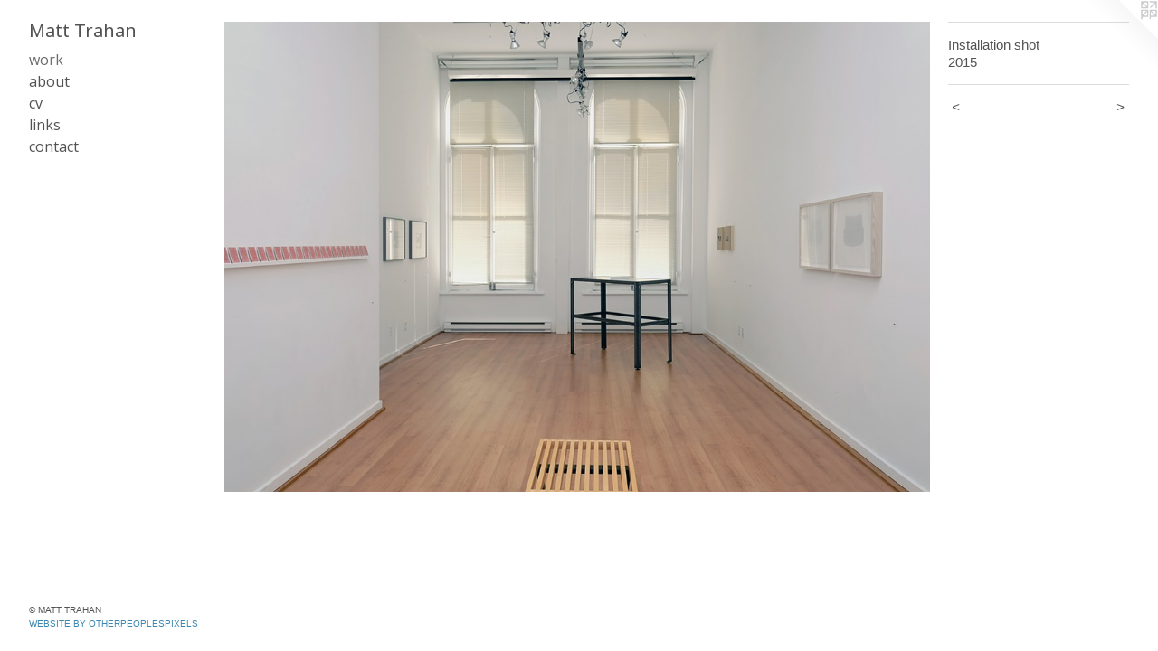

--- FILE ---
content_type: text/html;charset=utf-8
request_url: https://matt-trahan.com/artwork/3752350.html
body_size: 2813
content:
<!doctype html><html class="no-js a-image mobile-title-align--center has-mobile-menu-icon--left p-artwork has-page-nav l-bricks mobile-menu-align--center has-wall-text "><head><meta charset="utf-8" /><meta content="IE=edge" http-equiv="X-UA-Compatible" /><meta http-equiv="X-OPP-Site-Id" content="44084" /><meta http-equiv="X-OPP-Revision" content="1802" /><meta http-equiv="X-OPP-Locke-Environment" content="production" /><meta http-equiv="X-OPP-Locke-Release" content="v0.0.141" /><title>Matt Trahan</title><link rel="canonical" href="https://matt-trahan.com/artwork/3752350.html" /><meta content="website" property="og:type" /><meta property="og:url" content="https://matt-trahan.com/artwork/3752350.html" /><meta property="og:title" /><meta content="width=device-width, initial-scale=1" name="viewport" /><link type="text/css" rel="stylesheet" href="//cdnjs.cloudflare.com/ajax/libs/normalize/3.0.2/normalize.min.css" /><link type="text/css" rel="stylesheet" media="only all" href="//maxcdn.bootstrapcdn.com/font-awesome/4.3.0/css/font-awesome.min.css" /><link type="text/css" rel="stylesheet" media="not all and (min-device-width: 600px) and (min-device-height: 600px)" href="/release/locke/production/v0.0.141/css/small.css" /><link type="text/css" rel="stylesheet" media="only all and (min-device-width: 600px) and (min-device-height: 600px)" href="/release/locke/production/v0.0.141/css/large-bricks.css" /><link type="text/css" rel="stylesheet" media="not all and (min-device-width: 600px) and (min-device-height: 600px)" href="/r17400241140000001802/css/small-site.css" /><link type="text/css" rel="stylesheet" media="only all and (min-device-width: 600px) and (min-device-height: 600px)" href="/r17400241140000001802/css/large-site.css" /><link type="text/css" rel="stylesheet" media="only all and (min-device-width: 600px) and (min-device-height: 600px)" href="//fonts.googleapis.com/css?family=Open+Sans" /><link type="text/css" rel="stylesheet" media="only all and (min-device-width: 600px) and (min-device-height: 600px)" href="//fonts.googleapis.com/css?family=Noto+Sans" /><link type="text/css" rel="stylesheet" media="not all and (min-device-width: 600px) and (min-device-height: 600px)" href="//fonts.googleapis.com/css?family=Open+Sans&amp;text=MENUHomewrkabutcvlins" /><link type="text/css" rel="stylesheet" media="not all and (min-device-width: 600px) and (min-device-height: 600px)" href="//fonts.googleapis.com/css?family=Noto+Sans&amp;text=Mat%20Trhn" /><script>window.OPP = window.OPP || {};
OPP.modernMQ = 'only all';
OPP.smallMQ = 'not all and (min-device-width: 600px) and (min-device-height: 600px)';
OPP.largeMQ = 'only all and (min-device-width: 600px) and (min-device-height: 600px)';
OPP.downURI = '/x/0/8/4/44084/.down';
OPP.gracePeriodURI = '/x/0/8/4/44084/.grace_period';
OPP.imgL = function (img) {
  !window.lazySizes && img.onerror();
};
OPP.imgE = function (img) {
  img.onerror = img.onload = null;
  img.src = img.getAttribute('data-src');
  //img.srcset = img.getAttribute('data-srcset');
};</script><script src="/release/locke/production/v0.0.141/js/modernizr.js"></script><script src="/release/locke/production/v0.0.141/js/masonry.js"></script><script src="/release/locke/production/v0.0.141/js/respimage.js"></script><script src="/release/locke/production/v0.0.141/js/ls.aspectratio.js"></script><script src="/release/locke/production/v0.0.141/js/lazysizes.js"></script><script src="/release/locke/production/v0.0.141/js/large.js"></script><script src="/release/locke/production/v0.0.141/js/hammer.js"></script><script>if (!Modernizr.mq('only all')) { document.write('<link type="text/css" rel="stylesheet" href="/release/locke/production/v0.0.141/css/minimal.css">') }</script><style>.media-max-width {
  display: block;
}

@media (min-height: 1435px) {

  .media-max-width {
    max-width: 1829.0px;
  }

}

@media (max-height: 1435px) {

  .media-max-width {
    max-width: 127.4303278688525vh;
  }

}</style><script>(function(i,s,o,g,r,a,m){i['GoogleAnalyticsObject']=r;i[r]=i[r]||function(){
(i[r].q=i[r].q||[]).push(arguments)},i[r].l=1*new Date();a=s.createElement(o),
m=s.getElementsByTagName(o)[0];a.async=1;a.src=g;m.parentNode.insertBefore(a,m)
})(window,document,'script','//www.google-analytics.com/analytics.js','ga');
ga('create', 'UA-33223513-1', 'auto');
ga('send', 'pageview');</script></head><body><header id="header"><a class=" site-title" href="/home.html"><span class=" site-title-text u-break-word">Matt Trahan</span><div class=" site-title-media"></div></a><a id="mobile-menu-icon" class="mobile-menu-icon hidden--no-js hidden--large"><svg viewBox="0 0 21 16" width="21" height="16" fill="currentColor"><rect x="0" y="0" width="21" height="2" rx="0"></rect><rect x="0" y="7" width="21" height="2" rx="0"></rect><rect x="0" y="14" width="21" height="2" rx="0"></rect></svg></a></header><nav class=" hidden--large"><ul class=" site-nav"><li class="nav-item nav-home "><a class="nav-link " href="/home.html">Home</a></li><li class="nav-gallery nav-item expanded "><a class="selected nav-link " href="/section/316291.html">work</a></li><li class="nav-news nav-item "><a class="nav-link " href="/news.html">about</a></li><li class="nav-item nav-pdf1 "><a target="_blank" class="nav-link " href="//img-cache.oppcdn.com/fixed/44084/assets/fO_TyiALh_eD6WHa.pdf">cv</a></li><li class="nav-links nav-item "><a class="nav-link " href="/links.html">links</a></li><li class="nav-item nav-contact "><a class="nav-link " href="/contact.html">contact</a></li></ul></nav><div class=" content"><nav class=" hidden--small" id="nav"><header><a class=" site-title" href="/home.html"><span class=" site-title-text u-break-word">Matt Trahan</span><div class=" site-title-media"></div></a></header><ul class=" site-nav"><li class="nav-item nav-home "><a class="nav-link " href="/home.html">Home</a></li><li class="nav-gallery nav-item expanded "><a class="selected nav-link " href="/section/316291.html">work</a></li><li class="nav-news nav-item "><a class="nav-link " href="/news.html">about</a></li><li class="nav-item nav-pdf1 "><a target="_blank" class="nav-link " href="//img-cache.oppcdn.com/fixed/44084/assets/fO_TyiALh_eD6WHa.pdf">cv</a></li><li class="nav-links nav-item "><a class="nav-link " href="/links.html">links</a></li><li class="nav-item nav-contact "><a class="nav-link " href="/contact.html">contact</a></li></ul><footer><div class=" copyright">© MATT TRAHAN</div><div class=" credit"><a href="http://otherpeoplespixels.com/ref/matt-trahan.com" target="_blank">Website by OtherPeoplesPixels</a></div></footer></nav><main id="main"><a class=" logo hidden--small" href="http://otherpeoplespixels.com/ref/matt-trahan.com" title="Website by OtherPeoplesPixels" target="_blank"></a><div class=" page clearfix media-max-width"><div class=" media-and-info"><div class=" page-media-wrapper media"><a class=" page-media u-spaceball" href="/artwork/3855368.html" id="media"><img data-aspectratio="1829/1220" class="u-img " src="//img-cache.oppcdn.com/fixed/44084/assets/hRqpp8OAxzyzTDJt.jpg" srcset="//img-cache.oppcdn.com/img/v1.0/s:44084/t:QkxBTksrVEVYVCtIRVJF/p:12/g:tl/o:2.5/a:50/q:90/2520x1220-hRqpp8OAxzyzTDJt.jpg/1829x1220/8766cb3802909eacf3511060a81c91f8.jpg 1829w,
//img-cache.oppcdn.com/img/v1.0/s:44084/t:QkxBTksrVEVYVCtIRVJF/p:12/g:tl/o:2.5/a:50/q:90/1640x830-hRqpp8OAxzyzTDJt.jpg/1244x830/bb679c8d1d23cf653cf0cebf277b15c2.jpg 1244w,
//img-cache.oppcdn.com/img/v1.0/s:44084/t:QkxBTksrVEVYVCtIRVJF/p:12/g:tl/o:2.5/a:50/q:90/1400x720-hRqpp8OAxzyzTDJt.jpg/1079x720/17bbb76de80a6eb008f2370ec79a5f2e.jpg 1079w,
//img-cache.oppcdn.com/img/v1.0/s:44084/t:QkxBTksrVEVYVCtIRVJF/p:12/g:tl/o:2.5/a:50/q:90/984x588-hRqpp8OAxzyzTDJt.jpg/881x588/115ef8cf367c1545e09ab0236cb9096d.jpg 881w,
//img-cache.oppcdn.com/fixed/44084/assets/hRqpp8OAxzyzTDJt.jpg 640w" sizes="(max-device-width: 599px) 100vw,
(max-device-height: 599px) 100vw,
(max-width: 640px) 640px,
(max-height: 426px) 640px,
(max-width: 881px) 881px,
(max-height: 588px) 881px,
(max-width: 1079px) 1079px,
(max-height: 720px) 1079px,
(max-width: 1244px) 1244px,
(max-height: 830px) 1244px,
1829px" /></a><a class=" zoom-corner" style="display: none" id="zoom-corner"><span class=" zoom-icon fa fa-search-plus"></span></a><div class="share-buttons a2a_kit social-icons hidden--small" data-a2a-url="https://matt-trahan.com/artwork/3752350.html"></div></div><div class=" info border-color"><div class=" wall-text border-color"><div class=" wt-item wt-media">Installation shot</div><div class=" wt-item wt-date">2015</div></div><div class=" page-nav hidden--small border-color clearfix"><a class=" prev" id="artwork-prev" href="/artwork/5275686.html">&lt; <span class=" m-hover-show">previous</span></a> <a class=" next" id="artwork-next" href="/artwork/3855368.html"><span class=" m-hover-show">next</span> &gt;</a></div></div></div><div class="share-buttons a2a_kit social-icons hidden--large" data-a2a-url="https://matt-trahan.com/artwork/3752350.html"></div></div></main></div><footer><div class=" copyright">© MATT TRAHAN</div><div class=" credit"><a href="http://otherpeoplespixels.com/ref/matt-trahan.com" target="_blank">Website by OtherPeoplesPixels</a></div></footer><div class=" modal zoom-modal" style="display: none" id="zoom-modal"><style>@media (min-aspect-ratio: 1829/1220) {

  .zoom-media {
    width: auto;
    max-height: 1220px;
    height: 100%;
  }

}

@media (max-aspect-ratio: 1829/1220) {

  .zoom-media {
    height: auto;
    max-width: 1829px;
    width: 100%;
  }

}
@supports (object-fit: contain) {
  img.zoom-media {
    object-fit: contain;
    width: 100%;
    height: 100%;
    max-width: 1829px;
    max-height: 1220px;
  }
}</style><div class=" zoom-media-wrapper u-spaceball"><img onerror="OPP.imgE(this);" onload="OPP.imgL(this);" data-src="//img-cache.oppcdn.com/fixed/44084/assets/hRqpp8OAxzyzTDJt.jpg" data-srcset="//img-cache.oppcdn.com/img/v1.0/s:44084/t:QkxBTksrVEVYVCtIRVJF/p:12/g:tl/o:2.5/a:50/q:90/2520x1220-hRqpp8OAxzyzTDJt.jpg/1829x1220/8766cb3802909eacf3511060a81c91f8.jpg 1829w,
//img-cache.oppcdn.com/img/v1.0/s:44084/t:QkxBTksrVEVYVCtIRVJF/p:12/g:tl/o:2.5/a:50/q:90/1640x830-hRqpp8OAxzyzTDJt.jpg/1244x830/bb679c8d1d23cf653cf0cebf277b15c2.jpg 1244w,
//img-cache.oppcdn.com/img/v1.0/s:44084/t:QkxBTksrVEVYVCtIRVJF/p:12/g:tl/o:2.5/a:50/q:90/1400x720-hRqpp8OAxzyzTDJt.jpg/1079x720/17bbb76de80a6eb008f2370ec79a5f2e.jpg 1079w,
//img-cache.oppcdn.com/img/v1.0/s:44084/t:QkxBTksrVEVYVCtIRVJF/p:12/g:tl/o:2.5/a:50/q:90/984x588-hRqpp8OAxzyzTDJt.jpg/881x588/115ef8cf367c1545e09ab0236cb9096d.jpg 881w,
//img-cache.oppcdn.com/fixed/44084/assets/hRqpp8OAxzyzTDJt.jpg 640w" data-sizes="(max-device-width: 599px) 100vw,
(max-device-height: 599px) 100vw,
(max-width: 640px) 640px,
(max-height: 426px) 640px,
(max-width: 881px) 881px,
(max-height: 588px) 881px,
(max-width: 1079px) 1079px,
(max-height: 720px) 1079px,
(max-width: 1244px) 1244px,
(max-height: 830px) 1244px,
1829px" class="zoom-media lazyload hidden--no-js " /><noscript><img class="zoom-media " src="//img-cache.oppcdn.com/fixed/44084/assets/hRqpp8OAxzyzTDJt.jpg" /></noscript></div></div><div class=" offline"></div><script src="/release/locke/production/v0.0.141/js/small.js"></script><script src="/release/locke/production/v0.0.141/js/artwork.js"></script><script>window.oppa=window.oppa||function(){(oppa.q=oppa.q||[]).push(arguments)};oppa('config','pathname','production/v0.0.141/44084');oppa('set','g','true');oppa('set','l','bricks');oppa('set','p','artwork');oppa('set','a','image');oppa('rect','m','media','main');oppa('send');</script><script async="" src="/release/locke/production/v0.0.141/js/analytics.js"></script><script src="https://otherpeoplespixels.com/static/enable-preview.js"></script></body></html>

--- FILE ---
content_type: text/css;charset=utf-8
request_url: https://matt-trahan.com/r17400241140000001802/css/large-site.css
body_size: 457
content:
body {
  background-color: #FFFFFF;
  font-weight: normal;
  font-style: normal;
  font-family: "Helvetica", sans-serif;
}

body {
  color: #525252;
}

main a {
  color: #3C88AE;
}

main a:hover {
  text-decoration: underline;
  color: #58a1c5;
}

main a:visited {
  color: #58a1c5;
}

.site-title, .mobile-menu-icon {
  color: #525252;
}

.site-nav, .mobile-menu-link, nav:before, nav:after {
  color: #525252;
}

.site-nav a {
  color: #525252;
}

.site-nav a:hover {
  text-decoration: none;
  color: #6c6c6c;
}

.site-nav a:visited {
  color: #525252;
}

.site-nav a.selected {
  color: #6c6c6c;
}

.site-nav:hover a.selected {
  color: #525252;
}

footer {
  color: #525252;
}

footer a {
  color: #3C88AE;
}

footer a:hover {
  text-decoration: underline;
  color: #58a1c5;
}

footer a:visited {
  color: #58a1c5;
}

.title, .news-item-title, .flex-page-title {
  color: #525252;
}

.title a {
  color: #525252;
}

.title a:hover {
  text-decoration: none;
  color: #6c6c6c;
}

.title a:visited {
  color: #525252;
}

.hr, .hr-before:before, .hr-after:after, .hr-before--small:before, .hr-before--large:before, .hr-after--small:after, .hr-after--large:after {
  border-top-color: #b8b8b8;
}

.button {
  background: #3C88AE;
  color: #FFFFFF;
}

.social-icon {
  background-color: #525252;
  color: #FFFFFF;
}

.welcome-modal {
  background-color: #FFFFFF;
}

.share-button .social-icon {
  color: #525252;
}

.site-title {
  font-family: "Noto Sans", sans-serif;
  font-style: normal;
  font-weight: 400;
}

.site-nav {
  font-family: "Open Sans", sans-serif;
  font-style: normal;
  font-weight: 400;
}

.section-title, .parent-title, .news-item-title, .link-name, .preview-placeholder, .preview-image, .flex-page-title {
  font-family: "Open Sans", sans-serif;
  font-style: normal;
  font-weight: 400;
}

body {
  font-size: 15px;
}

.site-title {
  font-size: 20px;
}

.site-nav {
  font-size: 16px;
}

.title, .news-item-title, .link-name, .flex-page-title {
  font-size: 15px;
}

.border-color {
  border-color: hsla(0, 0%, 32.156864%, 0.2);
}

.p-artwork .page-nav a {
  color: #525252;
}

.p-artwork .page-nav a:hover {
  text-decoration: none;
  color: #525252;
}

.p-artwork .page-nav a:visited {
  color: #525252;
}

.wordy {
  text-align: left;
}

--- FILE ---
content_type: text/css;charset=utf-8
request_url: https://matt-trahan.com/r17400241140000001802/css/small-site.css
body_size: 341
content:
body {
  background-color: #FFFFFF;
  font-weight: normal;
  font-style: normal;
  font-family: "Helvetica", sans-serif;
}

body {
  color: #525252;
}

main a {
  color: #3C88AE;
}

main a:hover {
  text-decoration: underline;
  color: #58a1c5;
}

main a:visited {
  color: #58a1c5;
}

.site-title, .mobile-menu-icon {
  color: #525252;
}

.site-nav, .mobile-menu-link, nav:before, nav:after {
  color: #525252;
}

.site-nav a {
  color: #525252;
}

.site-nav a:hover {
  text-decoration: none;
  color: #6c6c6c;
}

.site-nav a:visited {
  color: #525252;
}

.site-nav a.selected {
  color: #6c6c6c;
}

.site-nav:hover a.selected {
  color: #525252;
}

footer {
  color: #525252;
}

footer a {
  color: #3C88AE;
}

footer a:hover {
  text-decoration: underline;
  color: #58a1c5;
}

footer a:visited {
  color: #58a1c5;
}

.title, .news-item-title, .flex-page-title {
  color: #525252;
}

.title a {
  color: #525252;
}

.title a:hover {
  text-decoration: none;
  color: #6c6c6c;
}

.title a:visited {
  color: #525252;
}

.hr, .hr-before:before, .hr-after:after, .hr-before--small:before, .hr-before--large:before, .hr-after--small:after, .hr-after--large:after {
  border-top-color: #b8b8b8;
}

.button {
  background: #3C88AE;
  color: #FFFFFF;
}

.social-icon {
  background-color: #525252;
  color: #FFFFFF;
}

.welcome-modal {
  background-color: #FFFFFF;
}

.site-title {
  font-family: "Noto Sans", sans-serif;
  font-style: normal;
  font-weight: 400;
}

nav {
  font-family: "Open Sans", sans-serif;
  font-style: normal;
  font-weight: 400;
}

.wordy {
  text-align: left;
}

.site-title {
  font-size: 2.3125rem;
}

footer .credit a {
  color: #525252;
}

--- FILE ---
content_type: text/css; charset=utf-8
request_url: https://fonts.googleapis.com/css?family=Open+Sans&text=MENUHomewrkabutcvlins
body_size: -362
content:
@font-face {
  font-family: 'Open Sans';
  font-style: normal;
  font-weight: 400;
  font-stretch: 100%;
  src: url(https://fonts.gstatic.com/l/font?kit=memSYaGs126MiZpBA-UvWbX2vVnXBbObj2OVZyOOSr4dVJWUgsjZ0C4iY1M2xbkRTCQC0FBwS-mJYNZAMLvMzh7OHYaMofs&skey=62c1cbfccc78b4b2&v=v44) format('woff2');
}


--- FILE ---
content_type: text/plain
request_url: https://www.google-analytics.com/j/collect?v=1&_v=j102&a=1136399646&t=pageview&_s=1&dl=https%3A%2F%2Fmatt-trahan.com%2Fartwork%2F3752350.html&ul=en-us%40posix&dt=Matt%20Trahan&sr=1280x720&vp=1280x720&_u=IEBAAEABAAAAACAAI~&jid=510722819&gjid=885687250&cid=415693856.1768797874&tid=UA-33223513-1&_gid=1409865359.1768797874&_r=1&_slc=1&z=1813374659
body_size: -451
content:
2,cG-QSXGXW6CS9